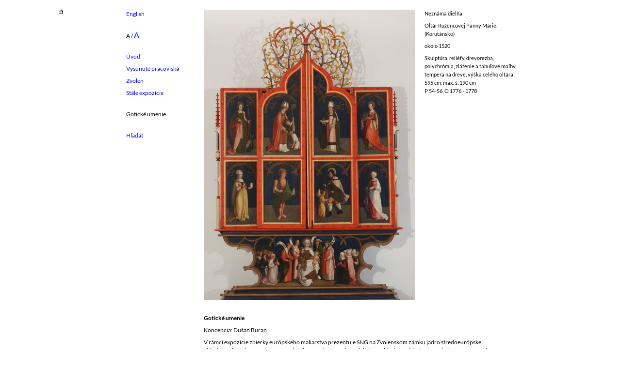

--- FILE ---
content_type: text/html
request_url: http://2011.sng.sk/sk/uvod/vysunute-pracoviska/zvolen/stale-expozicie/goticke-umenie
body_size: 3064
content:
<!DOCTYPE html>
<html lang="sk">
	<head>
		<meta http-equiv="Content-type" content="text/html; charset=utf-8" />
		<title>Gotické umenie &ndash; SNG</title>				<link type="image/png" rel="icon" href="http://2011.sng.sk/static/main/images/favicon.png" />
		<link id="css" type="text/css" rel="stylesheet" href="http://2011.sng.sk/static/main/css/style-smaller.css" />
		<link type="text/css" rel="stylesheet" media="only screen and (device-width: 768px)" href="http://2011.sng.sk/static/main/css/mobile.css" />
		<link rel="alternate" type="application/atom+xml" title="Atom feed" href="http://2011.sng.sk/atom" />
		<script type="text/javascript" src="http://2011.sng.sk/static/main/js/jquery.min.js"></script>
		<script type="text/javascript" src="http://2011.sng.sk/static/main/js/jquery.cookie.js"></script>
		<script type="text/javascript" src="http://2011.sng.sk/static/main/js/jquery.placeholder.js"></script>
		<script type="text/javascript" src="http://2011.sng.sk/static/main/js/script.js"></script>
		<script type="text/javascript">
		var _gaq = _gaq || [];
		_gaq.push(['_setAccount', 'UA-28832688-3']);
		_gaq.push(['_trackPageview']);
		(function() {
			var ga = document.createElement('script'); ga.type = 'text/javascript'; ga.async = true;
			ga.src = ('https:' == document.location.protocol ? 'https://ssl' : 'http://www') + '.google-analytics.com/ga.js';
			var s = document.getElementsByTagName('script')[0]; s.parentNode.insertBefore(ga, s);
		})();
		</script>
	</head>
	<body>
		<div id="skip"><a href="#content">Preskočiť navigáciu</a></div>
		<div id="wrap">
			<div id="navigation">
				<div id="logo">
					<a href="http://2011.sng.sk/sk/uvod"><img src="http://2011.sng.sk/static/main/images/logo-smaller.png" alt="Úvod"></a>				</div>
				<div id="language" class="gap">
					<a href="http://2011.sng.sk/en/uvod/vysunute-pracoviska/zvolen/stale-expozicie/goticke-umenie">English</a>				</div>
				<div id="size" class="gap">
										<span id="smaller">A</span> / <span id="larger" class="active">A</span>
									</div>
								<div id="ancestors" class="gap">
					<ul>
						<li><a href="http://2011.sng.sk/sk/uvod">Úvod</a><ul class="large bold"><li><a href="http://2011.sng.sk/sk/uvod/navsteva-sng">Návšteva SNG</a></li><li><a href="http://2011.sng.sk/sk/uvod/vystavy">Výstavy</a></li><li><a href="http://2011.sng.sk/sk/uvod/stale-expozicie">Stále expozície</a></li><li><a href="http://2011.sng.sk/sk/uvod/zbierky">Zbierky</a></li><li><a href="http://2011.sng.sk/sk/uvod/sprievodne-programy">Sprievodné programy</a></li><li><a href="http://2011.sng.sk/sk/uvod/vysunute-pracoviska">Vysunuté pracoviská</a></li><li><a href="http://2011.sng.sk/sk/uvod/o-sng">O SNG</a></li></ul></li><li><a href="http://2011.sng.sk/sk/uvod/vysunute-pracoviska">Vysunuté pracoviská</a><ul class="large bold"><li><a href="http://2011.sng.sk/sk/uvod/vysunute-pracoviska/zvolen">Zvolen</a></li><li><a href="http://2011.sng.sk/sk/uvod/vysunute-pracoviska/strazky">Strážky</a></li><li><a href="http://2011.sng.sk/sk/uvod/vysunute-pracoviska/ruzomberok">Ružomberok</a></li><li><a href="http://2011.sng.sk/sk/uvod/vysunute-pracoviska/pezinokcajla">Pezinok-Cajla</a></li></ul></li><li><a href="http://2011.sng.sk/sk/uvod/vysunute-pracoviska/zvolen">Zvolen</a><ul class="large bold"><li><a href="http://2011.sng.sk/sk/uvod/vysunute-pracoviska/zvolen/stale-expozicie">Stále expozície</a></li><li><a href="http://2011.sng.sk/sk/uvod/vysunute-pracoviska/zvolen/sprievodne-programy">Sprievodné programy</a></li><li><a href="http://2011.sng.sk/sk/uvod/vysunute-pracoviska/zvolen/vystavy">Výstavy</a></li><li><a href="http://2011.sng.sk/sk/uvod/vysunute-pracoviska/zvolen/historia">História</a></li><li><a href="http://2011.sng.sk/sk/uvod/vysunute-pracoviska/zvolen/vstupne">Vstupné</a></li><li><a href="http://2011.sng.sk/sk/uvod/vysunute-pracoviska/zvolen/archiv">Archív</a></li><li><a href="http://2011.sng.sk/sk/uvod/vysunute-pracoviska/zvolen/fotogaleria">Fotogaléria</a></li></ul></li><li><a href="http://2011.sng.sk/sk/uvod/vysunute-pracoviska/zvolen/stale-expozicie">Stále expozície</a><ul class="large bold"><li><a href="http://2011.sng.sk/sk/uvod/vysunute-pracoviska/zvolen/stale-expozicie/ikony-na-slovensku">Ikony na Slovensku</a></li><li><a href="http://2011.sng.sk/sk/uvod/vysunute-pracoviska/zvolen/stale-expozicie/goticke-umenie">Gotické umenie</a></li><li><a href="http://2011.sng.sk/sk/uvod/vysunute-pracoviska/zvolen/stale-expozicie/majster-pavol-z-levoce">Majster Pavol z Levoče</a></li><li><a href="http://2011.sng.sk/sk/uvod/vysunute-pracoviska/zvolen/stale-expozicie/europske-maliarstvo-16-19-storocia-zo-zbierok-sng">Európske maliarstvo 16. – 19. storočia zo zbierok SNG</a></li></ul></li>					</ul>
				</div>
								<div id="fixed">
					<div id="this" class="gap">
						<span>Gotické umenie</span>					</div>
										<div id="search">
												<form method="post" action="http://2011.sng.sk/hladat"><fieldset><input type="text" name="query" value="" placeholder="Hľadať" size="20" /></fieldset></form>					</div>
				</div>
			</div>
			<div id="content">
				<div class="gallery"><ul><li><span><img src="http://2011.sng.sk/upload/images/239/SNG--O_1776__O_1777.jpg" alt="Neznáma dielňa , Oltár Ružencovej Panny Márie. (Korutánsko)" /><span class="small"><span>Neznáma dielňa </span><span>Oltár Ružencovej Panny Márie. (Korutánsko)</span><span>okolo 1520 </span><span>Skulptúra, reliéfy, drevorezba, polychrómia, zlátenie a tabuľové maľby, tempera na dreve, výška celého oltára: 595 cm, max. š. 190 cm <br>P 54-56, O 1776 - 1778<br></span></span></span></li>
</ul></div>
<div class="headline"><h1 class="large bold">Gotické umenie</h1><p>Koncepcia: Dušan Buran</p><p>V rámci expozície zbierky európskeho maliarstva prezentuje SNG na Zvolenskom zámku jadro stredoeurópskej zbierky gotických artefaktov. Rozsah tohto fondu, ktorý je podriadený zbierke gotického umenia, je pomerne malý a len príležitostne ho obohacujú nové akvizície (v roku 2007 to bola neskororománska madona z južného Nemecka). Význam kolekcie spočíva predovšetkým v sledovaní paralelných funkčných, štýlových alebo ikonografických fenoménov v umení regiónov, umeleckohistoricky súvisiacich s kultúrou stredovekého Slovenska. Fond len výnimočne disponuje aj prácami talianskych či španielskych umelcov – títo sú v menšej miere zastúpení v expozícii európskeho umenia na Zvolenskom zámku. <br>Medzi najdôležitejšie artefakty „gotickej sály“ patrí Oltár Ružencovej Panny Márie – korutánska práca zo začiatku 16. storočia. Okrem neho tu prezentujeme niekoľko podunajsky orientovaných tabuľových malieb, napríklad mimoriadne kvalitný obraz Nesenie Kríža / Nájdenie hrobu sv. Štefana prvomučeníka od Majstra Historiae Friderici et Maximiliani (okolo roku 1520), ako aj menšie tabuľové maľby inšpirované grafickými predlohami Albrechta Dürera. Expozíciu dopĺňa niekoľko sôch slovenskej proveniencie z rovnakého obdobia. Spomedzi nich stojí za pozornosť najmä Súsošie sv. Žofie s troma dcérami (koniec 15. storočia) a Korunovanie Panny Márie z neznámej (pravdepodobne spišskej) lokality (okolo roku 1500).</p></div>
<div class="gallery"><ul><li><span><img src="http://2011.sng.sk/upload/images/239/SNG--O_320a--0.jpg" alt="Majster Historiae Friderici et Maximiliani, Nesenie Kríža (Podunajsko)" /><span class="small"><span>Majster Historiae Friderici et Maximiliani</span><span>Nesenie Kríža (Podunajsko)</span><span>Okolo 1520 </span><span>Tabuľová maľba, tempera na dreve, 103,5 x 94 cm O 320<br></span></span></span></li>
<li><img src="http://2011.sng.sk/upload/images/239/SNG--O_320b--0.jpg" alt="Majster Historiae Friderici et Maximiliani, Nesenie Kríža (Podunajsko)" /></li>
</ul></div>
<div class="gallery"><ul><li><span><img src="http://2011.sng.sk/upload/images/239/04.JPG" alt="Foto |1-3|: Juraj Bartoš, Pohľady do expozície" /><span class="small"><span>Foto |1-3|: Juraj Bartoš</span><span>Pohľady do expozície</span><span></span></span></span></li>
</ul></div>
<div class="gallery"><ul><li><span><img src="http://2011.sng.sk/upload/images/239/05.jpg" alt="" /><span class="small"><span></span></span></span></li>
</ul></div>
<div class="gallery"><ul><li><span><img src="http://2011.sng.sk/upload/images/239/08.JPG" alt="" /><span class="small"><span></span></span></span></li>
</ul></div>
<div class="top"><a href="javascript:scroll(0, 0);">Naspäť na začiatok</a></div>			</div>
			<div id="footer" class="small">
				<div><a href="http://2011.sng.sk/mapa">Mapa</a>. <a href="http://2011.sng.sk/archiv/html/indexa5eb.html">Archív</a>. <a href="http://www.facebook.com/pages/SNG-Slovensk%C3%A1-n%C3%A1rodn%C3%A1-gal%C3%A9ria/331511749344">Facebook</a>. <a href="mailto:sng@sng.sk">Kontakt</a>. <a href="http://2011.sng.sk/newsletter">Newsletter</a>.</div><div><a href="mailto:sng@sng.sk">Správca</a>. <a href="mailto:sng@sng.sk">Prevádzkovateľ</a>. <a href="http://2011.sng.sk/vyhlasenie">Vyhlásenie o prístupnosti</a>.</div><div>Slovenská národná galéria &copy; 2026</div>			</div>
		</div>
	</body>
</html>
<!-- Page rendered in 0.0606 seconds -->

--- FILE ---
content_type: text/css
request_url: http://2011.sng.sk/static/main/css/style-smaller.css
body_size: 180
content:
@import url("style.css");



.large {
	font-size: 9pt;
}

.small {
	font-size: 8pt;
}

.gap {
	margin: 0 0 20pt 0;
}



body, html, input {
	font-size: 9pt;
	line-height: 13pt;
}

li, p, h1 {
	margin: 0 0 6pt 0;
}



#navigation {
}



.top {
	margin-top: 2px;
}





--- FILE ---
content_type: text/css
request_url: http://2011.sng.sk/static/main/css/style.css
body_size: 1079
content:
@font-face {
	font-family: "Lato";
	font-style: normal;
	font-weight: normal;
	src: url("../font/Lato-Reg.ttf") format("truetype");
}

@font-face {
	font-family: "Lato";
	font-style: normal;
	font-weight: bold;
	src: url("../font/Lato-Bol.ttf") format("truetype");
}

.large {
	font-size: 104%;
}

.small {
	font-size: 94%;
}

.bold {
	font-family: "Lato";
	font-weight: bold;
}

.gap {
	margin: 0 0 21.2pt 0;
}

.clear {
	clear: both;
}



body, html, input {
	margin: 0;
	padding: 0;
	font-family: "Lato", sans-serif;
	font-size: 8.6pt;
	line-height: 10.6pt;
}

img {
	border: none;
}

fieldset {
	padding: 0;
	margin: 0;
	border: none;
}

input {
	color: blue;
	border: none;
	width: 60px;
}

input:hover {
	text-decoration: underline;
}

input:focus {
	outline-style: none;
	color: black;
	text-decoration: none;
}

input .placeholder {
	color: red;
}

ul {
	margin: 0;
	padding: 0;
	list-style: none;
}

li, p, h1 {
	margin: 0 0 5.3pt 0;
}

li:last-child, p:last-child, h1:last-child {
	margin: 0;
}

a {
	text-decoration: none;
}

a:hover {
	text-decoration: underline;
}

a, a:visited {
	color: blue;
}



#skip {
	display: none;
}

#wrap {
	width: 1040px;
	margin: 20px auto;
}

#debug {
	display: none;
}

#logo img {
	position: absolute;
	left: -10px;
	top: -10px;
	padding: 10px;
}

#navigation {
	position: relative;
	float: left;
	width: 140px;
	margin-left: 1px;
	padding-left: 139px;
	padding-right: 20px;
}

#navigation ul li {
	position: relative;
}

#navigation ul li ul {
	position: absolute;
	top: -20px;
	display: none;
	width: 129px;
	padding: 20px 10px 20px 20px;
	left: -159px;
}

#navigation ul li:hover ul {
	display: block;
}

#content {
	float: right;
	width: 600px;
	padding-right: 140px;
}

#footer {
	clear: both;
	text-align: center;
	padding-top: 80px;
}



#fixed.fixed, #children.fixed {
	position: fixed;
	top: 20px;
	width: 140px;
}

#smaller {
	font-size: 9pt;
}

#larger {
	font-size: 12pt;
}

#smaller.active, #larger.active {
	color: blue;
	cursor: pointer;
}

#smaller.active:hover, #larger.active:hover {
	text-decoration: underline;
}



.headline {
}

.gallery {
}

.picture {
	width: 380px;
}

.attachment a {
	padding-right: 10px;
	margin-right: 3px;
	background: transparent url(../images/attachment.png) no-repeat center right;
}

.calendar li {
	margin-bottom: 24px;
}

.calendar li:last-child {
	margin-bottom: 0;
}

.headline, .text, .link, .gallery, .picture, .attachment, .calendar, .map, .video, .top {
	padding-bottom: 24px;
}

.headline + .link, .text + .link, .link + .link, .gallery + .link, .picture + .link, .attachment + .link, .calendar + .link, .map + .link, .video + .link {
	margin-top: -16px;
}

.gallery span, .calendar span {
	position: relative;
}

.gallery span span, .calendar span span{
	position: absolute;
	right: -220px;
	width: 200px;
}

.gallery span span span, .calendar span span span{
    position: relative;
    right: 0;
    margin-bottom: 8px;
    display: block;
}

.gallery span span span.gap, .calendar span span span.gap {
    position: relative;
    right: 0;
    margin-bottom: 26px;
    display: block;
}

.picture-hidden {
	visibility: hidden;
	width: 0px;
	float: left;
}

.picture-visible {
	width: 380px;
	float: right; 
}

.picture-visible > div {
	display: inline-block;
	position: relative; 
}

.picture-absolute {
	position: absolute;
	top: 0px;
	right: -220px;
}

.picture-hidden span span, .picture-absolute span {
	display: block;
    margin-bottom: 8px;
}

.picture-hidden span span:last-child, .picture-absolute span:last-child {
    margin-bottom: 0px;
}




--- FILE ---
content_type: text/css
request_url: http://2011.sng.sk/static/main/css/mobile.css
body_size: 58
content:
#children.fixed {
	position: static;
}

--- FILE ---
content_type: application/javascript
request_url: http://2011.sng.sk/static/main/js/script.js
body_size: 539
content:
$(document).ready(function() {
	
	$(window).scroll(function(event) {
		var top;
		var y = $(this).scrollTop();
		if ($('#ancestors').length > 0) {
			top = $('#ancestors').offset().top + $('#ancestors').outerHeight(true) - 20;
		} else {
			top = $('#size').offset().top + $('#size').outerHeight(true) - 20;
		}
		if (y >= top) {
			var height = $('#navigation').height();
			$('#fixed').addClass('fixed');
			$('#navigation').height(height);
		} else {
			$('#fixed').removeClass('fixed');
		}
	});
	
//	var css = $('link[rel=stylesheet]');
	var css = $('#css');
	$('#smaller').click(function() {
		$('#smaller').removeClass('active');
		$('#larger').addClass('active');
		css.attr('href', css.attr('href').replace('larger', 'smaller'));
		$('#logo img').attr('src', '/static/main/images/logo-smaller.png');
		$.cookie('size', 'smaller', {path: '/'});
		return false;
	});
	$('#larger').click(function() {
		$('#smaller').addClass('active');
		$('#larger').removeClass('active');
		css.attr('href', css.attr('href').replace('smaller', 'larger'));
		$('#logo img').attr('src', '/static/main/images/logo-larger.png');
		$.cookie('size', 'larger', {path: '/'});
		return false;
	});
	
	var search = $('#search input');
	search.placeholder();
	// search.blur(function(event) {
	// 	if (!search.hasClass('placeholder')) {
	// 		$('#search form').submit();
	// 		search.css('color', 'black');
	// 	}
	// })
	
});

--- FILE ---
content_type: application/javascript
request_url: http://2011.sng.sk/static/main/js/jquery.placeholder.js
body_size: 1089
content:
/*!
 * HTML5 Placeholder jQuery Plugin v1.8.2
 * @link http://github.com/mathiasbynens/Placeholder-jQuery-Plugin
 * @author Mathias Bynens <http://mathiasbynens.be/>
 */
;(function($) {

	var isInputSupported = 'placeholder' in document.createElement('input'),
	    isTextareaSupported = 'placeholder' in document.createElement('textarea');
	isInputSupported = false;
	isTextareaSupported = false;
	if (isInputSupported && isTextareaSupported) {
		$.fn.placeholder = function() {
			return this;
		};
		$.fn.placeholder.input = $.fn.placeholder.textarea = true;
	} else {
		$.fn.placeholder = function() {
			return this.filter((isInputSupported ? 'textarea' : ':input') + '[placeholder]')
				.bind('focus.placeholder', clearPlaceholder)
				.bind('blur.placeholder', setPlaceholder)
			.trigger('blur.placeholder').end();
		};
		$.fn.placeholder.input = isInputSupported;
		$.fn.placeholder.textarea = isTextareaSupported;
	}

	function args(elem) {
		// Return an object of element attributes
		var newAttrs = {},
		    rinlinejQuery = /^jQuery\d+$/;
		$.each(elem.attributes, function(i, attr) {
			if (attr.specified && !rinlinejQuery.test(attr.name)) {
				newAttrs[attr.name] = attr.value;
			}
		});
		return newAttrs;
	}

	function clearPlaceholder() {
		var $input = $(this);
		if ($input.val() === $input.attr('placeholder') && $input.hasClass('placeholder')) {
			if ($input.data('placeholder-password')) {
				$input.hide().next().attr('id', $input.removeAttr('id').data('placeholder-id')).show().focus();
			} else {
				$input.val('').removeClass('placeholder');
			}
		}
	}

	function setPlaceholder(elem) {
		var $replacement,
		    $input = $(this),
		    $origInput = $input,
		    id = this.id;
		if ($input.val() === '') {
			if ($input.is(':password')) {
				if (!$input.data('placeholder-textinput')) {
					try {
						$replacement = $input.clone().attr({ type: 'text' });
					} catch(e) {
						$replacement = $('<input>').attr($.extend(args(this), { type: 'text' }));
					}
					$replacement
						.removeAttr('name')
						// We could just use the `.data(obj)` syntax here, but that wouldn’t work in pre-1.4.3 jQueries
						.data('placeholder-password', true)
						.data('placeholder-id', id)
						.bind('focus.placeholder', clearPlaceholder);
					$input
						.data('placeholder-textinput', $replacement)
						.data('placeholder-id', id)
						.before($replacement);
				}
				$input = $input.removeAttr('id').hide().prev().attr('id', id).show();
			}
			$input.addClass('placeholder').val($input.attr('placeholder'));
		} else {
			$input.removeClass('placeholder');
		}
	}

	$(function() {
		// Look for forms
		$('form').bind('submit.placeholder', function() {
			// Clear the placeholder values so they don’t get submitted
			var $inputs = $('.placeholder', this).each(clearPlaceholder);
			setTimeout(function() {
				$inputs.each(setPlaceholder);
			}, 10);
		});
	});

	// Clear placeholder values upon page reload
	$(window).bind('unload.placeholder', function() {
		$('.placeholder').val('');
	});

}(jQuery));